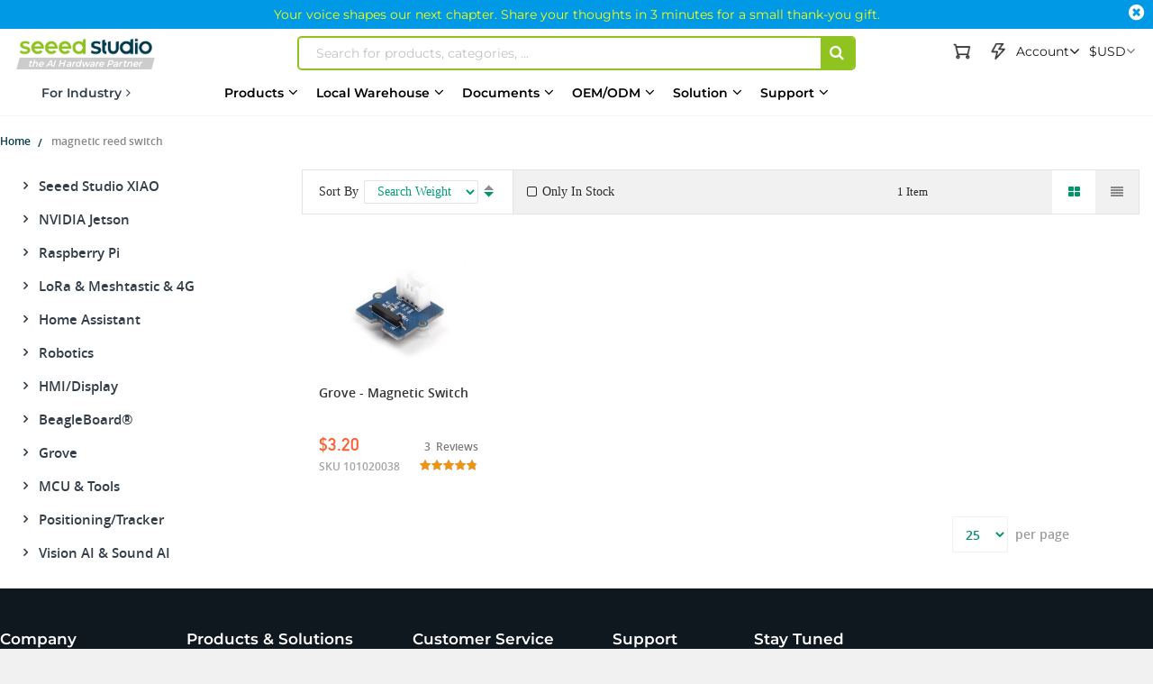

--- FILE ---
content_type: application/javascript; charset=UTF-8
request_url: https://static-cdn.seeedstudio.com/static/version1768470749/frontend/bs_complex/bs_complex5/en_US/Bss_MultiStoreViewPricing/js/view/wishlist_mixin.min.js
body_size: -401
content:
define(['uiComponent','Magento_Customer/js/customer-data'],function(Component,customerData){'use strict';return function(Component){return Component.extend({initialize:function(){var cartData=customerData.get('cart');if(window.checkout&&cartData().storeId!==window.checkout.storeId){customerData.reload(['wishlist'],false);}
return this._super();},});}});